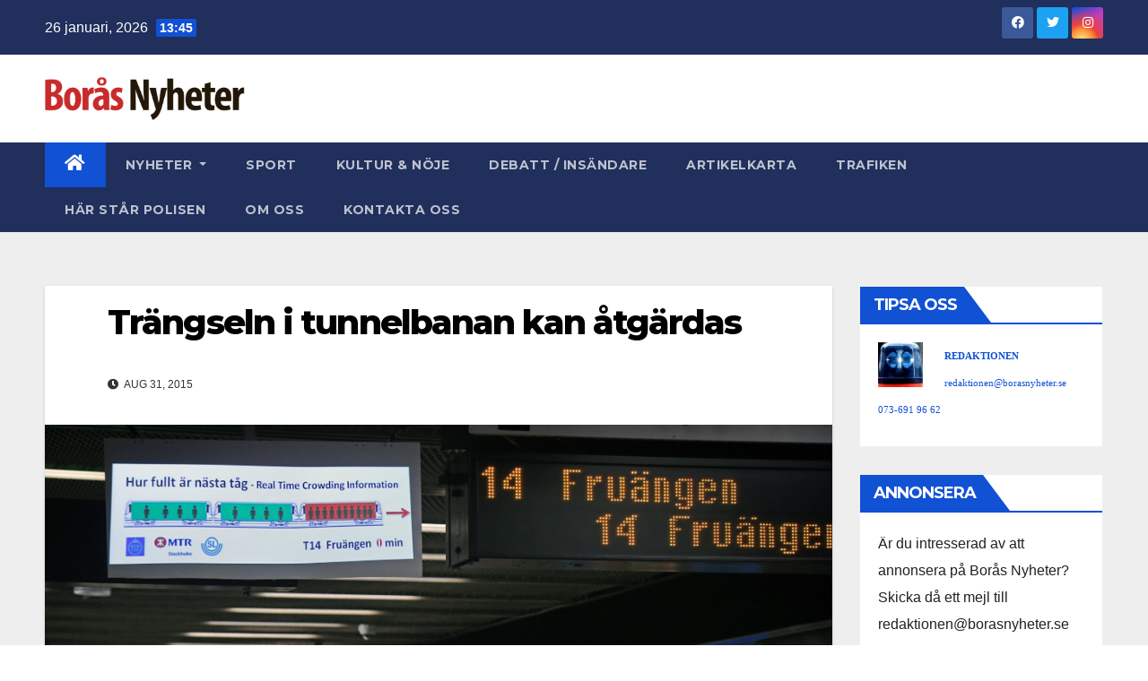

--- FILE ---
content_type: text/html; charset=UTF-8
request_url: http://borasnyheter.se/trangseln-i-tunnelbanan-kan-atgardas/
body_size: 12019
content:
<!DOCTYPE html>
<html lang="sv-SE">
<head>
<meta charset="UTF-8">
<meta name="viewport" content="width=device-width, initial-scale=1">
<link rel="profile" href="http://gmpg.org/xfn/11">
<title>Trängseln i tunnelbanan kan åtgärdas &#8211; Borås Nyheter</title>
<meta name='robots' content='max-image-preview:large' />
<link rel='dns-prefetch' href='//fonts.googleapis.com' />
<link rel="alternate" type="application/rss+xml" title="Borås Nyheter &raquo; Webbflöde" href="http://borasnyheter.se/feed/" />
<link rel="alternate" type="application/rss+xml" title="Borås Nyheter &raquo; kommentarsflöde" href="http://borasnyheter.se/comments/feed/" />
<link rel="alternate" type="application/rss+xml" title="Borås Nyheter &raquo; Trängseln i tunnelbanan kan åtgärdas kommentarsflöde" href="http://borasnyheter.se/trangseln-i-tunnelbanan-kan-atgardas/feed/" />
<script type="text/javascript">
window._wpemojiSettings = {"baseUrl":"https:\/\/s.w.org\/images\/core\/emoji\/14.0.0\/72x72\/","ext":".png","svgUrl":"https:\/\/s.w.org\/images\/core\/emoji\/14.0.0\/svg\/","svgExt":".svg","source":{"concatemoji":"http:\/\/borasnyheter.se\/wp-includes\/js\/wp-emoji-release.min.js?ver=2122303bf93878081fff2c72939736ae"}};
/*! This file is auto-generated */
!function(e,a,t){var n,r,o,i=a.createElement("canvas"),p=i.getContext&&i.getContext("2d");function s(e,t){var a=String.fromCharCode,e=(p.clearRect(0,0,i.width,i.height),p.fillText(a.apply(this,e),0,0),i.toDataURL());return p.clearRect(0,0,i.width,i.height),p.fillText(a.apply(this,t),0,0),e===i.toDataURL()}function c(e){var t=a.createElement("script");t.src=e,t.defer=t.type="text/javascript",a.getElementsByTagName("head")[0].appendChild(t)}for(o=Array("flag","emoji"),t.supports={everything:!0,everythingExceptFlag:!0},r=0;r<o.length;r++)t.supports[o[r]]=function(e){if(p&&p.fillText)switch(p.textBaseline="top",p.font="600 32px Arial",e){case"flag":return s([127987,65039,8205,9895,65039],[127987,65039,8203,9895,65039])?!1:!s([55356,56826,55356,56819],[55356,56826,8203,55356,56819])&&!s([55356,57332,56128,56423,56128,56418,56128,56421,56128,56430,56128,56423,56128,56447],[55356,57332,8203,56128,56423,8203,56128,56418,8203,56128,56421,8203,56128,56430,8203,56128,56423,8203,56128,56447]);case"emoji":return!s([129777,127995,8205,129778,127999],[129777,127995,8203,129778,127999])}return!1}(o[r]),t.supports.everything=t.supports.everything&&t.supports[o[r]],"flag"!==o[r]&&(t.supports.everythingExceptFlag=t.supports.everythingExceptFlag&&t.supports[o[r]]);t.supports.everythingExceptFlag=t.supports.everythingExceptFlag&&!t.supports.flag,t.DOMReady=!1,t.readyCallback=function(){t.DOMReady=!0},t.supports.everything||(n=function(){t.readyCallback()},a.addEventListener?(a.addEventListener("DOMContentLoaded",n,!1),e.addEventListener("load",n,!1)):(e.attachEvent("onload",n),a.attachEvent("onreadystatechange",function(){"complete"===a.readyState&&t.readyCallback()})),(e=t.source||{}).concatemoji?c(e.concatemoji):e.wpemoji&&e.twemoji&&(c(e.twemoji),c(e.wpemoji)))}(window,document,window._wpemojiSettings);
</script>
<style type="text/css">
img.wp-smiley,
img.emoji {
	display: inline !important;
	border: none !important;
	box-shadow: none !important;
	height: 1em !important;
	width: 1em !important;
	margin: 0 0.07em !important;
	vertical-align: -0.1em !important;
	background: none !important;
	padding: 0 !important;
}
</style>
	<link rel='stylesheet' id='wp-block-library-css' href='http://borasnyheter.se/wp-includes/css/dist/block-library/style.min.css?ver=2122303bf93878081fff2c72939736ae' type='text/css' media='all' />
<link rel='stylesheet' id='classic-theme-styles-css' href='http://borasnyheter.se/wp-includes/css/classic-themes.min.css?ver=1' type='text/css' media='all' />
<style id='global-styles-inline-css' type='text/css'>
body{--wp--preset--color--black: #000000;--wp--preset--color--cyan-bluish-gray: #abb8c3;--wp--preset--color--white: #ffffff;--wp--preset--color--pale-pink: #f78da7;--wp--preset--color--vivid-red: #cf2e2e;--wp--preset--color--luminous-vivid-orange: #ff6900;--wp--preset--color--luminous-vivid-amber: #fcb900;--wp--preset--color--light-green-cyan: #7bdcb5;--wp--preset--color--vivid-green-cyan: #00d084;--wp--preset--color--pale-cyan-blue: #8ed1fc;--wp--preset--color--vivid-cyan-blue: #0693e3;--wp--preset--color--vivid-purple: #9b51e0;--wp--preset--gradient--vivid-cyan-blue-to-vivid-purple: linear-gradient(135deg,rgba(6,147,227,1) 0%,rgb(155,81,224) 100%);--wp--preset--gradient--light-green-cyan-to-vivid-green-cyan: linear-gradient(135deg,rgb(122,220,180) 0%,rgb(0,208,130) 100%);--wp--preset--gradient--luminous-vivid-amber-to-luminous-vivid-orange: linear-gradient(135deg,rgba(252,185,0,1) 0%,rgba(255,105,0,1) 100%);--wp--preset--gradient--luminous-vivid-orange-to-vivid-red: linear-gradient(135deg,rgba(255,105,0,1) 0%,rgb(207,46,46) 100%);--wp--preset--gradient--very-light-gray-to-cyan-bluish-gray: linear-gradient(135deg,rgb(238,238,238) 0%,rgb(169,184,195) 100%);--wp--preset--gradient--cool-to-warm-spectrum: linear-gradient(135deg,rgb(74,234,220) 0%,rgb(151,120,209) 20%,rgb(207,42,186) 40%,rgb(238,44,130) 60%,rgb(251,105,98) 80%,rgb(254,248,76) 100%);--wp--preset--gradient--blush-light-purple: linear-gradient(135deg,rgb(255,206,236) 0%,rgb(152,150,240) 100%);--wp--preset--gradient--blush-bordeaux: linear-gradient(135deg,rgb(254,205,165) 0%,rgb(254,45,45) 50%,rgb(107,0,62) 100%);--wp--preset--gradient--luminous-dusk: linear-gradient(135deg,rgb(255,203,112) 0%,rgb(199,81,192) 50%,rgb(65,88,208) 100%);--wp--preset--gradient--pale-ocean: linear-gradient(135deg,rgb(255,245,203) 0%,rgb(182,227,212) 50%,rgb(51,167,181) 100%);--wp--preset--gradient--electric-grass: linear-gradient(135deg,rgb(202,248,128) 0%,rgb(113,206,126) 100%);--wp--preset--gradient--midnight: linear-gradient(135deg,rgb(2,3,129) 0%,rgb(40,116,252) 100%);--wp--preset--duotone--dark-grayscale: url('#wp-duotone-dark-grayscale');--wp--preset--duotone--grayscale: url('#wp-duotone-grayscale');--wp--preset--duotone--purple-yellow: url('#wp-duotone-purple-yellow');--wp--preset--duotone--blue-red: url('#wp-duotone-blue-red');--wp--preset--duotone--midnight: url('#wp-duotone-midnight');--wp--preset--duotone--magenta-yellow: url('#wp-duotone-magenta-yellow');--wp--preset--duotone--purple-green: url('#wp-duotone-purple-green');--wp--preset--duotone--blue-orange: url('#wp-duotone-blue-orange');--wp--preset--font-size--small: 13px;--wp--preset--font-size--medium: 20px;--wp--preset--font-size--large: 36px;--wp--preset--font-size--x-large: 42px;--wp--preset--spacing--20: 0.44rem;--wp--preset--spacing--30: 0.67rem;--wp--preset--spacing--40: 1rem;--wp--preset--spacing--50: 1.5rem;--wp--preset--spacing--60: 2.25rem;--wp--preset--spacing--70: 3.38rem;--wp--preset--spacing--80: 5.06rem;}:where(.is-layout-flex){gap: 0.5em;}body .is-layout-flow > .alignleft{float: left;margin-inline-start: 0;margin-inline-end: 2em;}body .is-layout-flow > .alignright{float: right;margin-inline-start: 2em;margin-inline-end: 0;}body .is-layout-flow > .aligncenter{margin-left: auto !important;margin-right: auto !important;}body .is-layout-constrained > .alignleft{float: left;margin-inline-start: 0;margin-inline-end: 2em;}body .is-layout-constrained > .alignright{float: right;margin-inline-start: 2em;margin-inline-end: 0;}body .is-layout-constrained > .aligncenter{margin-left: auto !important;margin-right: auto !important;}body .is-layout-constrained > :where(:not(.alignleft):not(.alignright):not(.alignfull)){max-width: var(--wp--style--global--content-size);margin-left: auto !important;margin-right: auto !important;}body .is-layout-constrained > .alignwide{max-width: var(--wp--style--global--wide-size);}body .is-layout-flex{display: flex;}body .is-layout-flex{flex-wrap: wrap;align-items: center;}body .is-layout-flex > *{margin: 0;}:where(.wp-block-columns.is-layout-flex){gap: 2em;}.has-black-color{color: var(--wp--preset--color--black) !important;}.has-cyan-bluish-gray-color{color: var(--wp--preset--color--cyan-bluish-gray) !important;}.has-white-color{color: var(--wp--preset--color--white) !important;}.has-pale-pink-color{color: var(--wp--preset--color--pale-pink) !important;}.has-vivid-red-color{color: var(--wp--preset--color--vivid-red) !important;}.has-luminous-vivid-orange-color{color: var(--wp--preset--color--luminous-vivid-orange) !important;}.has-luminous-vivid-amber-color{color: var(--wp--preset--color--luminous-vivid-amber) !important;}.has-light-green-cyan-color{color: var(--wp--preset--color--light-green-cyan) !important;}.has-vivid-green-cyan-color{color: var(--wp--preset--color--vivid-green-cyan) !important;}.has-pale-cyan-blue-color{color: var(--wp--preset--color--pale-cyan-blue) !important;}.has-vivid-cyan-blue-color{color: var(--wp--preset--color--vivid-cyan-blue) !important;}.has-vivid-purple-color{color: var(--wp--preset--color--vivid-purple) !important;}.has-black-background-color{background-color: var(--wp--preset--color--black) !important;}.has-cyan-bluish-gray-background-color{background-color: var(--wp--preset--color--cyan-bluish-gray) !important;}.has-white-background-color{background-color: var(--wp--preset--color--white) !important;}.has-pale-pink-background-color{background-color: var(--wp--preset--color--pale-pink) !important;}.has-vivid-red-background-color{background-color: var(--wp--preset--color--vivid-red) !important;}.has-luminous-vivid-orange-background-color{background-color: var(--wp--preset--color--luminous-vivid-orange) !important;}.has-luminous-vivid-amber-background-color{background-color: var(--wp--preset--color--luminous-vivid-amber) !important;}.has-light-green-cyan-background-color{background-color: var(--wp--preset--color--light-green-cyan) !important;}.has-vivid-green-cyan-background-color{background-color: var(--wp--preset--color--vivid-green-cyan) !important;}.has-pale-cyan-blue-background-color{background-color: var(--wp--preset--color--pale-cyan-blue) !important;}.has-vivid-cyan-blue-background-color{background-color: var(--wp--preset--color--vivid-cyan-blue) !important;}.has-vivid-purple-background-color{background-color: var(--wp--preset--color--vivid-purple) !important;}.has-black-border-color{border-color: var(--wp--preset--color--black) !important;}.has-cyan-bluish-gray-border-color{border-color: var(--wp--preset--color--cyan-bluish-gray) !important;}.has-white-border-color{border-color: var(--wp--preset--color--white) !important;}.has-pale-pink-border-color{border-color: var(--wp--preset--color--pale-pink) !important;}.has-vivid-red-border-color{border-color: var(--wp--preset--color--vivid-red) !important;}.has-luminous-vivid-orange-border-color{border-color: var(--wp--preset--color--luminous-vivid-orange) !important;}.has-luminous-vivid-amber-border-color{border-color: var(--wp--preset--color--luminous-vivid-amber) !important;}.has-light-green-cyan-border-color{border-color: var(--wp--preset--color--light-green-cyan) !important;}.has-vivid-green-cyan-border-color{border-color: var(--wp--preset--color--vivid-green-cyan) !important;}.has-pale-cyan-blue-border-color{border-color: var(--wp--preset--color--pale-cyan-blue) !important;}.has-vivid-cyan-blue-border-color{border-color: var(--wp--preset--color--vivid-cyan-blue) !important;}.has-vivid-purple-border-color{border-color: var(--wp--preset--color--vivid-purple) !important;}.has-vivid-cyan-blue-to-vivid-purple-gradient-background{background: var(--wp--preset--gradient--vivid-cyan-blue-to-vivid-purple) !important;}.has-light-green-cyan-to-vivid-green-cyan-gradient-background{background: var(--wp--preset--gradient--light-green-cyan-to-vivid-green-cyan) !important;}.has-luminous-vivid-amber-to-luminous-vivid-orange-gradient-background{background: var(--wp--preset--gradient--luminous-vivid-amber-to-luminous-vivid-orange) !important;}.has-luminous-vivid-orange-to-vivid-red-gradient-background{background: var(--wp--preset--gradient--luminous-vivid-orange-to-vivid-red) !important;}.has-very-light-gray-to-cyan-bluish-gray-gradient-background{background: var(--wp--preset--gradient--very-light-gray-to-cyan-bluish-gray) !important;}.has-cool-to-warm-spectrum-gradient-background{background: var(--wp--preset--gradient--cool-to-warm-spectrum) !important;}.has-blush-light-purple-gradient-background{background: var(--wp--preset--gradient--blush-light-purple) !important;}.has-blush-bordeaux-gradient-background{background: var(--wp--preset--gradient--blush-bordeaux) !important;}.has-luminous-dusk-gradient-background{background: var(--wp--preset--gradient--luminous-dusk) !important;}.has-pale-ocean-gradient-background{background: var(--wp--preset--gradient--pale-ocean) !important;}.has-electric-grass-gradient-background{background: var(--wp--preset--gradient--electric-grass) !important;}.has-midnight-gradient-background{background: var(--wp--preset--gradient--midnight) !important;}.has-small-font-size{font-size: var(--wp--preset--font-size--small) !important;}.has-medium-font-size{font-size: var(--wp--preset--font-size--medium) !important;}.has-large-font-size{font-size: var(--wp--preset--font-size--large) !important;}.has-x-large-font-size{font-size: var(--wp--preset--font-size--x-large) !important;}
.wp-block-navigation a:where(:not(.wp-element-button)){color: inherit;}
:where(.wp-block-columns.is-layout-flex){gap: 2em;}
.wp-block-pullquote{font-size: 1.5em;line-height: 1.6;}
</style>
<link rel='stylesheet' id='cptch_stylesheet-css' href='http://borasnyheter.se/wp-content/plugins/captcha/css/front_end_style.css?ver=4.4.5' type='text/css' media='all' />
<link rel='stylesheet' id='dashicons-css' href='http://borasnyheter.se/wp-includes/css/dashicons.min.css?ver=2122303bf93878081fff2c72939736ae' type='text/css' media='all' />
<link rel='stylesheet' id='cptch_desktop_style-css' href='http://borasnyheter.se/wp-content/plugins/captcha/css/desktop_style.css?ver=4.4.5' type='text/css' media='all' />
<link rel='stylesheet' id='cntctfrm_form_style-css' href='http://borasnyheter.se/wp-content/plugins/contact-form-plugin/css/form_style.css?ver=4.2.4' type='text/css' media='all' />
<link rel='stylesheet' id='newsup-fonts-css' href='//fonts.googleapis.com/css?family=Montserrat%3A400%2C500%2C700%2C800%7CWork%2BSans%3A300%2C400%2C500%2C600%2C700%2C800%2C900%26display%3Dswap&#038;subset=latin%2Clatin-ext' type='text/css' media='all' />
<link rel='stylesheet' id='bootstrap-css' href='http://borasnyheter.se/wp-content/themes/newsup/css/bootstrap.css?ver=2122303bf93878081fff2c72939736ae' type='text/css' media='all' />
<link rel='stylesheet' id='newsup-style-css' href='http://borasnyheter.se/wp-content/themes/newsup/style.css?ver=2122303bf93878081fff2c72939736ae' type='text/css' media='all' />
<link rel='stylesheet' id='newsup-default-css' href='http://borasnyheter.se/wp-content/themes/newsup/css/colors/default.css?ver=2122303bf93878081fff2c72939736ae' type='text/css' media='all' />
<link rel='stylesheet' id='font-awesome-5-all-css' href='http://borasnyheter.se/wp-content/themes/newsup/css/font-awesome/css/all.min.css?ver=2122303bf93878081fff2c72939736ae' type='text/css' media='all' />
<link rel='stylesheet' id='font-awesome-4-shim-css' href='http://borasnyheter.se/wp-content/themes/newsup/css/font-awesome/css/v4-shims.min.css?ver=2122303bf93878081fff2c72939736ae' type='text/css' media='all' />
<link rel='stylesheet' id='owl-carousel-css' href='http://borasnyheter.se/wp-content/themes/newsup/css/owl.carousel.css?ver=2122303bf93878081fff2c72939736ae' type='text/css' media='all' />
<link rel='stylesheet' id='smartmenus-css' href='http://borasnyheter.se/wp-content/themes/newsup/css/jquery.smartmenus.bootstrap.css?ver=2122303bf93878081fff2c72939736ae' type='text/css' media='all' />
<script type='text/javascript' src='http://borasnyheter.se/wp-includes/js/jquery/jquery.min.js?ver=3.6.1' id='jquery-core-js'></script>
<script type='text/javascript' src='http://borasnyheter.se/wp-includes/js/jquery/jquery-migrate.min.js?ver=3.3.2' id='jquery-migrate-js'></script>
<script type='text/javascript' src='http://borasnyheter.se/wp-content/themes/newsup/js/navigation.js?ver=2122303bf93878081fff2c72939736ae' id='newsup-navigation-js'></script>
<script type='text/javascript' src='http://borasnyheter.se/wp-content/themes/newsup/js/bootstrap.js?ver=2122303bf93878081fff2c72939736ae' id='bootstrap-js'></script>
<script type='text/javascript' src='http://borasnyheter.se/wp-content/themes/newsup/js/owl.carousel.min.js?ver=2122303bf93878081fff2c72939736ae' id='owl-carousel-min-js'></script>
<script type='text/javascript' src='http://borasnyheter.se/wp-content/themes/newsup/js/jquery.smartmenus.js?ver=2122303bf93878081fff2c72939736ae' id='smartmenus-js-js'></script>
<script type='text/javascript' src='http://borasnyheter.se/wp-content/themes/newsup/js/jquery.smartmenus.bootstrap.js?ver=2122303bf93878081fff2c72939736ae' id='bootstrap-smartmenus-js-js'></script>
<script type='text/javascript' src='http://borasnyheter.se/wp-content/themes/newsup/js/jquery.marquee.js?ver=2122303bf93878081fff2c72939736ae' id='newsup-marquee-js-js'></script>
<script type='text/javascript' src='http://borasnyheter.se/wp-content/themes/newsup/js/main.js?ver=2122303bf93878081fff2c72939736ae' id='newsup-main-js-js'></script>
<link rel="https://api.w.org/" href="http://borasnyheter.se/wp-json/" /><link rel="alternate" type="application/json" href="http://borasnyheter.se/wp-json/wp/v2/posts/2341" /><link rel="EditURI" type="application/rsd+xml" title="RSD" href="http://borasnyheter.se/xmlrpc.php?rsd" />
<link rel="wlwmanifest" type="application/wlwmanifest+xml" href="http://borasnyheter.se/wp-includes/wlwmanifest.xml" />

<link rel="canonical" href="http://borasnyheter.se/trangseln-i-tunnelbanan-kan-atgardas/" />
<link rel='shortlink' href='http://borasnyheter.se/?p=2341' />
<link rel="alternate" type="application/json+oembed" href="http://borasnyheter.se/wp-json/oembed/1.0/embed?url=http%3A%2F%2Fborasnyheter.se%2Ftrangseln-i-tunnelbanan-kan-atgardas%2F" />
<link rel="alternate" type="text/xml+oembed" href="http://borasnyheter.se/wp-json/oembed/1.0/embed?url=http%3A%2F%2Fborasnyheter.se%2Ftrangseln-i-tunnelbanan-kan-atgardas%2F&#038;format=xml" />
<meta name="ICBM" content="59.3293228, 18.0685806" />
<meta name="dcterms.title" content="Borås Nyheter - Trängseln i tunnelbanan kan åtgärdas" />
<meta name="geo.position" content="59.3293228;18.0685806" />
<script type="text/javascript">
(function(url){
	if(/(?:Chrome\/26\.0\.1410\.63 Safari\/537\.31|WordfenceTestMonBot)/.test(navigator.userAgent)){ return; }
	var addEvent = function(evt, handler) {
		if (window.addEventListener) {
			document.addEventListener(evt, handler, false);
		} else if (window.attachEvent) {
			document.attachEvent('on' + evt, handler);
		}
	};
	var removeEvent = function(evt, handler) {
		if (window.removeEventListener) {
			document.removeEventListener(evt, handler, false);
		} else if (window.detachEvent) {
			document.detachEvent('on' + evt, handler);
		}
	};
	var evts = 'contextmenu dblclick drag dragend dragenter dragleave dragover dragstart drop keydown keypress keyup mousedown mousemove mouseout mouseover mouseup mousewheel scroll'.split(' ');
	var logHuman = function() {
		if (window.wfLogHumanRan) { return; }
		window.wfLogHumanRan = true;
		var wfscr = document.createElement('script');
		wfscr.type = 'text/javascript';
		wfscr.async = true;
		wfscr.src = url + '&r=' + Math.random();
		(document.getElementsByTagName('head')[0]||document.getElementsByTagName('body')[0]).appendChild(wfscr);
		for (var i = 0; i < evts.length; i++) {
			removeEvent(evts[i], logHuman);
		}
	};
	for (var i = 0; i < evts.length; i++) {
		addEvent(evts[i], logHuman);
	}
})('//borasnyheter.se/?wordfence_lh=1&hid=BE10640AFC1BDECDDDFC9BD149AF9A59');
</script><link rel="pingback" href="http://borasnyheter.se/xmlrpc.php"><style type="text/css" id="custom-background-css">
    .wrapper { background-color: #eee; }
</style>
    <style type="text/css">
            .site-title,
        .site-description {
            position: absolute;
            clip: rect(1px, 1px, 1px, 1px);
        }
        </style>
    <link rel="icon" href="http://borasnyheter.se/wp-content/uploads/2022/10/cropped-1966801_406464396174327_8148321246648297287_nk1-1-32x32.jpg" sizes="32x32" />
<link rel="icon" href="http://borasnyheter.se/wp-content/uploads/2022/10/cropped-1966801_406464396174327_8148321246648297287_nk1-1-192x192.jpg" sizes="192x192" />
<link rel="apple-touch-icon" href="http://borasnyheter.se/wp-content/uploads/2022/10/cropped-1966801_406464396174327_8148321246648297287_nk1-1-180x180.jpg" />
<meta name="msapplication-TileImage" content="http://borasnyheter.se/wp-content/uploads/2022/10/cropped-1966801_406464396174327_8148321246648297287_nk1-1-270x270.jpg" />
	
	
	
	      
    <!-- the default values -->  
    <meta property="fb:app_id" content="634088323288339" />  
    <meta property="fb:admins" content="653013403" />  
      
    <!-- if page is content page -->  
      
    <meta property="og:url" content="http://borasnyheter.se/trangseln-i-tunnelbanan-kan-atgardas/"/>  
    <meta property="og:title" content="Trängseln i tunnelbanan kan åtgärdas" />  
    <meta property="og:description" content="Står du och brottas med ryggsäckar varje morgon på väg till jobbet? Blir du trampad på tårna inträngd bland de andra resenärerna i t-banevagnen? En studie gjord vid KTH visar hur trängseln i tunnelbanan vid rusningstrafik kan minskas. Genom att använda bild och ljud för att i realtid informera resenärer om hur fullsatt nästa inkommande [&hellip;]" />  
    <meta property="og:type" content="article" />  
<meta property="og:image" content="http://borasnyheter.se/wp-content/uploads/2015/08/Trängseln-i-tunnelbanan-kan-åtgärdas-2-1000x1000.jpg" />
 

      
    <!-- if page is others -->  
      
	
	
	
</head>
<body class="post-template-default single single-post postid-2341 single-format-standard wp-custom-logo wp-embed-responsive  ta-hide-date-author-in-list" >
<svg xmlns="http://www.w3.org/2000/svg" viewBox="0 0 0 0" width="0" height="0" focusable="false" role="none" style="visibility: hidden; position: absolute; left: -9999px; overflow: hidden;" ><defs><filter id="wp-duotone-dark-grayscale"><feColorMatrix color-interpolation-filters="sRGB" type="matrix" values=" .299 .587 .114 0 0 .299 .587 .114 0 0 .299 .587 .114 0 0 .299 .587 .114 0 0 " /><feComponentTransfer color-interpolation-filters="sRGB" ><feFuncR type="table" tableValues="0 0.49803921568627" /><feFuncG type="table" tableValues="0 0.49803921568627" /><feFuncB type="table" tableValues="0 0.49803921568627" /><feFuncA type="table" tableValues="1 1" /></feComponentTransfer><feComposite in2="SourceGraphic" operator="in" /></filter></defs></svg><svg xmlns="http://www.w3.org/2000/svg" viewBox="0 0 0 0" width="0" height="0" focusable="false" role="none" style="visibility: hidden; position: absolute; left: -9999px; overflow: hidden;" ><defs><filter id="wp-duotone-grayscale"><feColorMatrix color-interpolation-filters="sRGB" type="matrix" values=" .299 .587 .114 0 0 .299 .587 .114 0 0 .299 .587 .114 0 0 .299 .587 .114 0 0 " /><feComponentTransfer color-interpolation-filters="sRGB" ><feFuncR type="table" tableValues="0 1" /><feFuncG type="table" tableValues="0 1" /><feFuncB type="table" tableValues="0 1" /><feFuncA type="table" tableValues="1 1" /></feComponentTransfer><feComposite in2="SourceGraphic" operator="in" /></filter></defs></svg><svg xmlns="http://www.w3.org/2000/svg" viewBox="0 0 0 0" width="0" height="0" focusable="false" role="none" style="visibility: hidden; position: absolute; left: -9999px; overflow: hidden;" ><defs><filter id="wp-duotone-purple-yellow"><feColorMatrix color-interpolation-filters="sRGB" type="matrix" values=" .299 .587 .114 0 0 .299 .587 .114 0 0 .299 .587 .114 0 0 .299 .587 .114 0 0 " /><feComponentTransfer color-interpolation-filters="sRGB" ><feFuncR type="table" tableValues="0.54901960784314 0.98823529411765" /><feFuncG type="table" tableValues="0 1" /><feFuncB type="table" tableValues="0.71764705882353 0.25490196078431" /><feFuncA type="table" tableValues="1 1" /></feComponentTransfer><feComposite in2="SourceGraphic" operator="in" /></filter></defs></svg><svg xmlns="http://www.w3.org/2000/svg" viewBox="0 0 0 0" width="0" height="0" focusable="false" role="none" style="visibility: hidden; position: absolute; left: -9999px; overflow: hidden;" ><defs><filter id="wp-duotone-blue-red"><feColorMatrix color-interpolation-filters="sRGB" type="matrix" values=" .299 .587 .114 0 0 .299 .587 .114 0 0 .299 .587 .114 0 0 .299 .587 .114 0 0 " /><feComponentTransfer color-interpolation-filters="sRGB" ><feFuncR type="table" tableValues="0 1" /><feFuncG type="table" tableValues="0 0.27843137254902" /><feFuncB type="table" tableValues="0.5921568627451 0.27843137254902" /><feFuncA type="table" tableValues="1 1" /></feComponentTransfer><feComposite in2="SourceGraphic" operator="in" /></filter></defs></svg><svg xmlns="http://www.w3.org/2000/svg" viewBox="0 0 0 0" width="0" height="0" focusable="false" role="none" style="visibility: hidden; position: absolute; left: -9999px; overflow: hidden;" ><defs><filter id="wp-duotone-midnight"><feColorMatrix color-interpolation-filters="sRGB" type="matrix" values=" .299 .587 .114 0 0 .299 .587 .114 0 0 .299 .587 .114 0 0 .299 .587 .114 0 0 " /><feComponentTransfer color-interpolation-filters="sRGB" ><feFuncR type="table" tableValues="0 0" /><feFuncG type="table" tableValues="0 0.64705882352941" /><feFuncB type="table" tableValues="0 1" /><feFuncA type="table" tableValues="1 1" /></feComponentTransfer><feComposite in2="SourceGraphic" operator="in" /></filter></defs></svg><svg xmlns="http://www.w3.org/2000/svg" viewBox="0 0 0 0" width="0" height="0" focusable="false" role="none" style="visibility: hidden; position: absolute; left: -9999px; overflow: hidden;" ><defs><filter id="wp-duotone-magenta-yellow"><feColorMatrix color-interpolation-filters="sRGB" type="matrix" values=" .299 .587 .114 0 0 .299 .587 .114 0 0 .299 .587 .114 0 0 .299 .587 .114 0 0 " /><feComponentTransfer color-interpolation-filters="sRGB" ><feFuncR type="table" tableValues="0.78039215686275 1" /><feFuncG type="table" tableValues="0 0.94901960784314" /><feFuncB type="table" tableValues="0.35294117647059 0.47058823529412" /><feFuncA type="table" tableValues="1 1" /></feComponentTransfer><feComposite in2="SourceGraphic" operator="in" /></filter></defs></svg><svg xmlns="http://www.w3.org/2000/svg" viewBox="0 0 0 0" width="0" height="0" focusable="false" role="none" style="visibility: hidden; position: absolute; left: -9999px; overflow: hidden;" ><defs><filter id="wp-duotone-purple-green"><feColorMatrix color-interpolation-filters="sRGB" type="matrix" values=" .299 .587 .114 0 0 .299 .587 .114 0 0 .299 .587 .114 0 0 .299 .587 .114 0 0 " /><feComponentTransfer color-interpolation-filters="sRGB" ><feFuncR type="table" tableValues="0.65098039215686 0.40392156862745" /><feFuncG type="table" tableValues="0 1" /><feFuncB type="table" tableValues="0.44705882352941 0.4" /><feFuncA type="table" tableValues="1 1" /></feComponentTransfer><feComposite in2="SourceGraphic" operator="in" /></filter></defs></svg><svg xmlns="http://www.w3.org/2000/svg" viewBox="0 0 0 0" width="0" height="0" focusable="false" role="none" style="visibility: hidden; position: absolute; left: -9999px; overflow: hidden;" ><defs><filter id="wp-duotone-blue-orange"><feColorMatrix color-interpolation-filters="sRGB" type="matrix" values=" .299 .587 .114 0 0 .299 .587 .114 0 0 .299 .587 .114 0 0 .299 .587 .114 0 0 " /><feComponentTransfer color-interpolation-filters="sRGB" ><feFuncR type="table" tableValues="0.098039215686275 1" /><feFuncG type="table" tableValues="0 0.66274509803922" /><feFuncB type="table" tableValues="0.84705882352941 0.41960784313725" /><feFuncA type="table" tableValues="1 1" /></feComponentTransfer><feComposite in2="SourceGraphic" operator="in" /></filter></defs></svg><div id="page" class="site">
<a class="skip-link screen-reader-text" href="#content">
Hoppa till innehåll</a>
    <div class="wrapper" id="custom-background-css">
        <header class="mg-headwidget">
            <!--==================== TOP BAR ====================-->

            <div class="mg-head-detail hidden-xs">
    <div class="container-fluid">
        <div class="row align-items-center">
                        <div class="col-md-6 col-xs-12">
                <ul class="info-left">
                            <li>26 januari, 2026            <span class="time">  13:45</span>
                   </li>
                   </ul>
            </div>
                        <div class="col-md-6 col-xs-12">
                <ul class="mg-social info-right">
                    
                                            <li><a  target="_blank" href="https://www.facebook.com/borasnyheter">
                      <span class="icon-soci facebook"><i class="fab fa-facebook"></i></span> </a></li>
                                                                  <li><a target="_blank" href="https://mobile.twitter.com/borasnyheter">
                      <span class="icon-soci twitter"><i class="fab fa-twitter"></i></span></a></li>
                                                                                        <li><a target="_blank"  href="https://www.instagram.com/borasnyheter.se/">
                      <span class="icon-soci instagram"><i class="fab fa-instagram"></i></span></a></li>
                                                                    
                                      </ul>
            </div>
                    </div>
    </div>
</div>
            <div class="clearfix"></div>
                        <div class="mg-nav-widget-area-back" style='background-image: url("http://borasnyheter.se/wp-content/themes/newsup/images/head-back.jpg" );'>
                        <div class="overlay">
              <div class="inner"  style="background-color:#ffffff;" > 
                <div class="container-fluid">
                    <div class="mg-nav-widget-area">
                        <div class="row align-items-center">
                                                        <div class="col-md-3 col-sm-4 text-center-xs">
                                                                <div class="navbar-header">
                                <a href="http://borasnyheter.se/" class="navbar-brand" rel="home"><img width="2633" height="570" src="http://borasnyheter.se/wp-content/uploads/2014/11/cropped-cropped-borasnyheter1.png" class="custom-logo" alt="Borås Nyheter" decoding="async" srcset="http://borasnyheter.se/wp-content/uploads/2014/11/cropped-cropped-borasnyheter1.png 2633w, http://borasnyheter.se/wp-content/uploads/2014/11/cropped-cropped-borasnyheter1-300x65.png 300w, http://borasnyheter.se/wp-content/uploads/2014/11/cropped-cropped-borasnyheter1-768x166.png 768w, http://borasnyheter.se/wp-content/uploads/2014/11/cropped-cropped-borasnyheter1-1024x222.png 1024w" sizes="(max-width: 2633px) 100vw, 2633px" /></a>                                </div>
                            </div>
                                                   <div class="col-md-9 col-sm-8">
                                                <div class="header-ads">
                        <a class="pull-right"  href=""
                            target="_blank"  >
                                                    </a>
                    </div>
                                

            </div>
            <!-- Trending line END -->
            
                        </div>
                    </div>
                </div>
              </div>
              </div>
          </div>
    <div class="mg-menu-full">
      <nav class="navbar navbar-expand-lg navbar-wp">
        <div class="container-fluid">
          <!-- Right nav -->
                    <div class="m-header align-items-center">
                                                <a class="mobilehomebtn" href="http://borasnyheter.se"><span class="fas fa-home"></span></a>
                        <!-- navbar-toggle -->
                        <button class="navbar-toggler mx-auto" type="button" data-toggle="collapse" data-target="#navbar-wp" aria-controls="navbarSupportedContent" aria-expanded="false" aria-label="Toggle navigation">
                          <i class="fas fa-bars"></i>
                        </button>
                        <!-- /navbar-toggle -->
                                                
                    </div>
                    <!-- /Right nav -->
         
          
                  <div class="collapse navbar-collapse" id="navbar-wp">
                  	<div class="d-md-block">
                  <ul id="menu-menyn" class="nav navbar-nav mr-auto"><li class="active home"><a class="homebtn" href="http://borasnyheter.se"><span class='fas fa-home'></span></a></li><li id="menu-item-12" class="menu-item menu-item-type-custom menu-item-object-custom menu-item-home menu-item-has-children menu-item-12 dropdown"><a class="nav-link" title="Nyheter" href="http://borasnyheter.se/" data-toggle="dropdown" class="dropdown-toggle">Nyheter </a>
<ul role="menu" class=" dropdown-menu">
	<li id="menu-item-41" class="menu-item menu-item-type-taxonomy menu-item-object-category menu-item-41"><a class="dropdown-item" title="Alingsås" href="http://borasnyheter.se/category/nyheter/alingsas/">Alingsås</a></li>
	<li id="menu-item-42" class="menu-item menu-item-type-taxonomy menu-item-object-category menu-item-42"><a class="dropdown-item" title="Bollebygd" href="http://borasnyheter.se/category/nyheter/bollebygd/">Bollebygd</a></li>
	<li id="menu-item-9" class="menu-item menu-item-type-taxonomy menu-item-object-category menu-item-9"><a class="dropdown-item" title="Borås" href="http://borasnyheter.se/category/nyheter/boras/">Borås</a></li>
	<li id="menu-item-43" class="menu-item menu-item-type-taxonomy menu-item-object-category menu-item-43"><a class="dropdown-item" title="Herrljunga" href="http://borasnyheter.se/category/nyheter/herrljunga/">Herrljunga</a></li>
	<li id="menu-item-44" class="menu-item menu-item-type-taxonomy menu-item-object-category menu-item-44"><a class="dropdown-item" title="Mark" href="http://borasnyheter.se/category/nyheter/mark/">Mark</a></li>
	<li id="menu-item-45" class="menu-item menu-item-type-taxonomy menu-item-object-category menu-item-45"><a class="dropdown-item" title="Svenljunga" href="http://borasnyheter.se/category/nyheter/svenljunga/">Svenljunga</a></li>
	<li id="menu-item-46" class="menu-item menu-item-type-taxonomy menu-item-object-category menu-item-46"><a class="dropdown-item" title="Tranemo" href="http://borasnyheter.se/category/nyheter/tranemo/">Tranemo</a></li>
	<li id="menu-item-47" class="menu-item menu-item-type-taxonomy menu-item-object-category menu-item-47"><a class="dropdown-item" title="Ulricehamn" href="http://borasnyheter.se/category/nyheter/ulricehamn/">Ulricehamn</a></li>
	<li id="menu-item-48" class="menu-item menu-item-type-taxonomy menu-item-object-category menu-item-48"><a class="dropdown-item" title="Vårgårda" href="http://borasnyheter.se/category/nyheter/vargarda/">Vårgårda</a></li>
	<li id="menu-item-74" class="menu-item menu-item-type-taxonomy menu-item-object-category current-post-ancestor current-menu-parent current-post-parent menu-item-74"><a class="dropdown-item" title="Sverige" href="http://borasnyheter.se/category/nyheter/sverige/">Sverige</a></li>
	<li id="menu-item-331" class="menu-item menu-item-type-taxonomy menu-item-object-category menu-item-331"><a class="dropdown-item" title="Världen" href="http://borasnyheter.se/category/nyheter/varlden/">Världen</a></li>
</ul>
</li>
<li id="menu-item-135" class="menu-item menu-item-type-taxonomy menu-item-object-category menu-item-135"><a class="nav-link" title="Sport" href="http://borasnyheter.se/category/nyheter/sport/">Sport</a></li>
<li id="menu-item-134" class="menu-item menu-item-type-taxonomy menu-item-object-category menu-item-134"><a class="nav-link" title="Kultur &amp; Nöje" href="http://borasnyheter.se/category/nyheter/kulturnoje/">Kultur &#038; Nöje</a></li>
<li id="menu-item-6872" class="menu-item menu-item-type-taxonomy menu-item-object-category menu-item-6872"><a class="nav-link" title="Debatt / Insändare" href="http://borasnyheter.se/category/debatt-insandare/">Debatt / Insändare</a></li>
<li id="menu-item-54" class="menu-item menu-item-type-post_type menu-item-object-page menu-item-54"><a class="nav-link" title="Artikelkarta" href="http://borasnyheter.se/karta/">Artikelkarta</a></li>
<li id="menu-item-64" class="menu-item menu-item-type-post_type menu-item-object-page menu-item-64"><a class="nav-link" title="Trafiken" href="http://borasnyheter.se/trafiken/">Trafiken</a></li>
<li id="menu-item-68" class="menu-item menu-item-type-post_type menu-item-object-page menu-item-68"><a class="nav-link" title="Här står polisen" href="http://borasnyheter.se/har-star-polisen/">Här står polisen</a></li>
<li id="menu-item-138" class="menu-item menu-item-type-post_type menu-item-object-page menu-item-138"><a class="nav-link" title="Om oss" href="http://borasnyheter.se/om-oss/">Om oss</a></li>
<li id="menu-item-21" class="menu-item menu-item-type-post_type menu-item-object-page menu-item-21"><a class="nav-link" title="Kontakta oss" href="http://borasnyheter.se/kontakta-oss/">Kontakta oss</a></li>
</ul>        				</div>		
              		</div>

                    <!-- Right nav -->
                    <div class="desk-header d-lg-flex pl-3 ml-auto my-2 my-lg-0 position-relative align-items-center">
                        <!-- /navbar-toggle -->
                                            </div>
                    <!-- /Right nav -->
          </div>
      </nav> <!-- /Navigation -->
    </div>
</header>
<div class="clearfix"></div>
 <!-- =========================
     Page Content Section      
============================== -->
<main id="content">
    <!--container-->
    <div class="container-fluid">
      <!--row-->
      <div class="row">
        <!--col-md-->
                                                <div class="col-md-9">
                    		                  <div class="mg-blog-post-box"> 
              <div class="mg-header">
                                <h1 class="title single"> <a title="Permalänk till: Trängseln i tunnelbanan kan åtgärdas">
                  Trängseln i tunnelbanan kan åtgärdas</a>
                </h1>

                <div class="media mg-info-author-block"> 
                                    <div class="media-body">
                                                            <span class="mg-blog-date"><i class="fas fa-clock"></i> 
                      aug 31, 2015</span>
                                      </div>
                </div>
              </div>
              <img width="2000" height="1333" src="http://borasnyheter.se/wp-content/uploads/2015/08/Trängseln-i-tunnelbanan-kan-åtgärdas-2-e1441008905353.jpg" class="img-fluid wp-post-image" alt="" decoding="async" />              <article class="small single">
                <p><strong>Står du och brottas med ryggsäckar varje morgon på väg till jobbet? Blir du trampad på tårna inträngd bland de andra resenärerna i t-banevagnen? En studie gjord vid KTH visar hur trängseln i tunnelbanan vid rusningstrafik kan minskas.</strong></p>
<p>Genom att använda bild och ljud för att i realtid informera resenärer om hur fullsatt nästa inkommande tunnelbanetåg är går det att förändra deras beteende. Vet människorna hur fördelningen av resenärer ser ut mellan vagnarna går det att få dem att gå vidare längs med perrongen och välja en tunnelbanevagn med färre passagerare. Detta i god tid innan tåget anländer.</p>
<p>Förutom den uppenbara vinsten &#8211; att resenärerna kan slippa stå som packade sillar i en tvärfull tunnelbanevagn &#8211; pekar Yizhou Zhangs arbete på en rad andra positiva effekter. Till exempel minskas uppehållstiden i tunnelbanan för en resenär, det går snabbare att kliva av och på tunnelbanan, tunnelbanetrafiken blir mer effektiv och resenärerna blir mer nöjda med sitt resande och därmed också mer benägna att vilja åka lokaltrafik.</p>
<p>Finns det då siffror som pekar på att en jämnare fördelning av resenärerna jämt över tunnelbanevagnarna behövs? Ja, statistisk från SL visar att 20 procent av sätena på tunnelbanans röda linje är tomma under rusningstrafik mellan 16:30 och 17:30.</p>
<p>– De studier jag har gjort berättar att 25 procent av resenärerna ändrar sitt beteende efter att de sett och hört information om hur trängseln ser ut i inkommande tunnelbanetåg. Det går för övrigt inte att uttyda någon skillnad i beteende baserat på resenärernas ålder, säger Yizhou Zhang.</p>
<p>Undersökningen har jämfört hur resenärerna beter sig när de har fått information om trängseln och när de inte har det. Vid den aktuella tunnelbanestationen där studien utfördes, Tekniska högskolan, visade det sig att antalet resenärer i sista tunnelbanevagnen mot T-centralen ökade med 8 procent efter att trängselinformation gavs. Antalet resenärer i första och mittersta vagnen minskade 4 procent var.</p>
<p>– Dessutom visar studien att 97 procent av resenärerna förstod informationen om trängsel i kommande tunnelbanetåg, och 83 procent fann den användbar till mycket användbar, säger Yizhou Zhang.</p>
<p>Studien genomfördes i maj i år, och information till resenärerna gavs via talad röst i högtalare och visuellt via en skärm. De nyare tunnelbanetågen har sensorer som berättar hur mycket last i form vikt de har, och det är denna information Yizhou Zhang använt sig av.</p>
<p>Yizhou Zhangs examensarbete bär titeln &#8221;Real Time Crowding Information (RTCI) Provision:Impacts and Proposed Technical Solution&#8221;. Examensarbetet har utförts vid avdelningen för Transportplanering, ekonomi och teknik på KTH med Karl H H Kottenhoff samt Anders Lindahl vid KTH Järnvägsgruppen som handledare.</p>
                                                     <script>
    function pinIt()
    {
      var e = document.createElement('script');
      e.setAttribute('type','text/javascript');
      e.setAttribute('charset','UTF-8');
      e.setAttribute('src','https://assets.pinterest.com/js/pinmarklet.js?r='+Math.random()*99999999);
      document.body.appendChild(e);
    }
    </script>
                     <div class="post-share">
                          <div class="post-share-icons cf">
                           
                              <a href="https://www.facebook.com/sharer.php?u=http://borasnyheter.se/trangseln-i-tunnelbanan-kan-atgardas/" class="link facebook" target="_blank" >
                                <i class="fab fa-facebook"></i></a>
                            
            
                              <a href="http://twitter.com/share?url=http://borasnyheter.se/trangseln-i-tunnelbanan-kan-atgardas/&#038;text=Tr%C3%A4ngseln%20i%20tunnelbanan%20kan%20%C3%A5tg%C3%A4rdas" class="link twitter" target="_blank">
                                <i class="fab fa-twitter"></i></a>
            
                              <a href="mailto:?subject=Trängseln%20i%20tunnelbanan%20kan%20åtgärdas&#038;body=http://borasnyheter.se/trangseln-i-tunnelbanan-kan-atgardas/" class="link email" target="_blank" >
                                <i class="fas fa-envelope"></i></a>


                              <a href="https://www.linkedin.com/sharing/share-offsite/?url=http://borasnyheter.se/trangseln-i-tunnelbanan-kan-atgardas/&#038;title=Tr%C3%A4ngseln%20i%20tunnelbanan%20kan%20%C3%A5tg%C3%A4rdas" class="link linkedin" target="_blank" >
                                <i class="fab fa-linkedin"></i></a>

                             <a href="https://telegram.me/share/url?url=http://borasnyheter.se/trangseln-i-tunnelbanan-kan-atgardas/&#038;text&#038;title=Tr%C3%A4ngseln%20i%20tunnelbanan%20kan%20%C3%A5tg%C3%A4rdas" class="link telegram" target="_blank" >
                                <i class="fab fa-telegram"></i></a>

                              <a href="javascript:pinIt();" class="link pinterest"><i class="fab fa-pinterest"></i></a>    
                          </div>
                    </div>

                <div class="clearfix mb-3"></div>
                
	<nav class="navigation post-navigation" aria-label="Inlägg">
		<h2 class="screen-reader-text">Inläggsnavigering</h2>
		<div class="nav-links"><div class="nav-previous"><a href="http://borasnyheter.se/%e2%80%8batgarder-for-norrlandska-mjolkbonder-men-inte-tillrackligt-kraftfulla/" rel="prev">​Åtgärder för norrländska mjölkbönder, men inte tillräckligt kraftfulla <div class="fas fa-angle-double-right"></div><span></span></a></div><div class="nav-next"><a href="http://borasnyheter.se/pa-lordag-tar-31-000-tjejer-over-stockholm/" rel="next"><div class="fas fa-angle-double-left"></div><span></span> På lördag tar 31 000 tjejer över Stockholm</a></div></div>
	</nav>                          </article>
            </div>
		                 <div class="media mg-info-author-block">
            <a class="mg-author-pic" href="http://borasnyheter.se/author/pierre/"><img alt='' src='http://1.gravatar.com/avatar/7f5e50968808b56ea12d3b022b0f4953?s=150&#038;d=mm&#038;r=g' srcset='http://1.gravatar.com/avatar/7f5e50968808b56ea12d3b022b0f4953?s=300&#038;d=mm&#038;r=g 2x' class='avatar avatar-150 photo' height='150' width='150' loading='lazy' decoding='async'/></a>
                <div class="media-body">
                  <h4 class="media-heading">av <a href ="http://borasnyheter.se/author/pierre/">Pierre Jönsson Ågren</a></h4>
                  <p></p>
                </div>
            </div>
                          <div class="mg-featured-slider p-3 mb-4">
                        <!--Start mg-realated-slider -->
                        <div class="mg-sec-title">
                            <!-- mg-sec-title -->
                                                        <h4>Relaterade inlägg</h4>
                        </div>
                        <!-- // mg-sec-title -->
                           <div class="row">
                                <!-- featured_post -->
                                                                      <!-- blog -->
                                  <div class="col-md-4">
                                    <div class="mg-blog-post-3 minh back-img" 
                                                                        style="background-image: url('http://borasnyheter.se/wp-content/uploads/2026/01/Delsjon_is_FW_4012-scaled.jpg');" >
                                      <div class="mg-blog-inner">
                                                                                      <div class="mg-blog-category"> <a class="newsup-categories category-color-1" href="http://borasnyheter.se/category/nyheter/sverige/" alt="Visa alla inlägg i Sverige"> 
                                 Sverige
                             </a>                                          </div>                                             <h4 class="title"> <a href="http://borasnyheter.se/ga-inte-ut-pa-isen-pa-delsjoarna/" title="Permalink to: Gå inte ut på isen på Delsjöarna">
                                              Gå inte ut på isen på Delsjöarna</a>
                                             </h4>
                                            <div class="mg-blog-meta"> 
                                                                                          <span class="mg-blog-date"><i class="fas fa-clock"></i> 
                                              jan 9, 2026</span>
                                                                                        <a href="http://borasnyheter.se/author/pierre/"> <i class="fas fa-user-circle"></i> Pierre Jönsson Ågren</a>
                                              </div>   
                                        </div>
                                    </div>
                                  </div>
                                    <!-- blog -->
                                                                        <!-- blog -->
                                  <div class="col-md-4">
                                    <div class="mg-blog-post-3 minh back-img" 
                                                                        style="background-image: url('http://borasnyheter.se/wp-content/uploads/2025/12/Stromavbrott-MND-1000-x-600-px.png');" >
                                      <div class="mg-blog-inner">
                                                                                      <div class="mg-blog-category"> <a class="newsup-categories category-color-1" href="http://borasnyheter.se/category/nyheter/sverige/" alt="Visa alla inlägg i Sverige"> 
                                 Sverige
                             </a>                                          </div>                                             <h4 class="title"> <a href="http://borasnyheter.se/sa-klarar-du-dig-om-strommen-gar/" title="Permalink to: Så klarar du dig om strömmen går">
                                              Så klarar du dig om strömmen går</a>
                                             </h4>
                                            <div class="mg-blog-meta"> 
                                                                                          <span class="mg-blog-date"><i class="fas fa-clock"></i> 
                                              dec 1, 2025</span>
                                                                                        <a href="http://borasnyheter.se/author/pierre/"> <i class="fas fa-user-circle"></i> Pierre Jönsson Ågren</a>
                                              </div>   
                                        </div>
                                    </div>
                                  </div>
                                    <!-- blog -->
                                                                        <!-- blog -->
                                  <div class="col-md-4">
                                    <div class="mg-blog-post-3 minh back-img" 
                                                                        style="background-image: url('http://borasnyheter.se/wp-content/uploads/2025/12/JulPM.png');" >
                                      <div class="mg-blog-inner">
                                                                                      <div class="mg-blog-category"> <a class="newsup-categories category-color-1" href="http://borasnyheter.se/category/nyheter/sverige/" alt="Visa alla inlägg i Sverige"> 
                                 Sverige
                             </a>                                          </div>                                             <h4 class="title"> <a href="http://borasnyheter.se/vr-fler-julresenarer-men-fortsatt-gott-om-platser/" title="Permalink to: VR: Fler julresenärer – men fortsatt gott om platser">
                                              VR: Fler julresenärer – men fortsatt gott om platser</a>
                                             </h4>
                                            <div class="mg-blog-meta"> 
                                                                                          <span class="mg-blog-date"><i class="fas fa-clock"></i> 
                                              dec 1, 2025</span>
                                                                                        <a href="http://borasnyheter.se/author/pierre/"> <i class="fas fa-user-circle"></i> Pierre Jönsson Ågren</a>
                                              </div>   
                                        </div>
                                    </div>
                                  </div>
                                    <!-- blog -->
                                                                </div>
                            
                    </div>
                    <!--End mg-realated-slider -->
                        </div>
             <!--sidebar-->
          <!--col-md-3-->
            <aside class="col-md-3">
                  
<aside id="secondary" class="widget-area" role="complementary">
	<div id="sidebar-right" class="mg-sidebar">
		<div id="text-4" class="mg-widget widget_text"><div class="mg-wid-title"><h6>Tipsa oss</h6></div>			<div class="textwidget"><p><a href="mailto:redaktionen@borasnyheter.se"></p>
<div style="font-size:11px; font-family:Open sans;"><img class="alignleft" title="Redaktionen" src="http://1.gravatar.com/avatar/bfa1b4c2ce904c368d7c616ffc61cd6b?s=96&d=http%3A%2F%2F1.gravatar.com%2Favatar%2Fad516503a11cd5ca435acc9bb6523536%3Fs%3D96&r=G" alt="" width="50" height="50" /><strong>REDAKTIONEN</strong><br />
redaktionen@borasnyheter.se<br />
073-691 96 62
</div>
<p></a></p>
</div>
		</div><div id="text-10" class="mg-widget widget_text"><div class="mg-wid-title"><h6>Annonsera</h6></div>			<div class="textwidget">Är du intresserad av att annonsera på Borås Nyheter? Skicka då ett mejl till redaktionen@borasnyheter.se</div>
		</div><div id="text-16" class="mg-widget widget_text"><div class="mg-wid-title"><h6>Advertise</h6></div>			<div class="textwidget">Are you interested in advertising on Borås Nyheter? Then send an email to redaktionen@borasnyheter.se
</div>
		</div><div id="text-17" class="mg-widget widget_text">			<div class="textwidget"></div>
		</div>	</div>
</aside><!-- #secondary -->
            </aside>
          <!--/col-md-3-->
      <!--/sidebar-->
          </div>
  </div>
</main>
<!--==================== FOOTER AREA ====================-->
        <footer> 
            <div class="overlay" style="background-color: #ffffff;">
                <!--Start mg-footer-widget-area-->
                                 <!--End mg-footer-widget-area-->
                <!--Start mg-footer-widget-area-->
                <div class="mg-footer-bottom-area">
                    <div class="container-fluid">
                        <div class="divide-line"></div>
                        <div class="row align-items-center">
                            <!--col-md-4-->
                            <div class="col-md-6">
                               <a href="http://borasnyheter.se/" class="navbar-brand" rel="home"><img width="2633" height="570" src="http://borasnyheter.se/wp-content/uploads/2014/11/cropped-cropped-borasnyheter1.png" class="custom-logo" alt="Borås Nyheter" decoding="async" srcset="http://borasnyheter.se/wp-content/uploads/2014/11/cropped-cropped-borasnyheter1.png 2633w, http://borasnyheter.se/wp-content/uploads/2014/11/cropped-cropped-borasnyheter1-300x65.png 300w, http://borasnyheter.se/wp-content/uploads/2014/11/cropped-cropped-borasnyheter1-768x166.png 768w, http://borasnyheter.se/wp-content/uploads/2014/11/cropped-cropped-borasnyheter1-1024x222.png 1024w" sizes="(max-width: 2633px) 100vw, 2633px" /></a>                            </div>

                             
                            <div class="col-md-6 text-right text-xs">
                                
                            <ul class="mg-social">
                                    
                                                                         
                                                                        
                                                                 </ul>


                            </div>
                            <!--/col-md-4-->  
                             
                        </div>
                        <!--/row-->
                    </div>
                    <!--/container-->
                </div>
                <!--End mg-footer-widget-area-->

                <div class="mg-footer-copyright">
                    <div class="container-fluid">
                        <div class="row">
                           
                            <div class="col-md-12 text-xs text-center">
                                                            <p>
                                <a href="https://wordpress.org/">
								Drivs med WordPress								</a>
								<span class="sep"> | </span>
								Tema: Newsup av <a href="https://themeansar.com/" rel="designer">Themeansar</a>.								</p>
                            </div>


                                                    </div>
                    </div>
                </div>
            </div>
            <!--/overlay-->
        </footer>
        <!--/footer-->
    </div>
  </div>
    <!--/wrapper-->
    <!--Scroll To Top-->
    <a href="#" class="ta_upscr bounceInup animated"><i class="fas fa-angle-up"></i></a>
    <!--/Scroll To Top-->
<!-- /Scroll To Top -->
<script type='text/javascript' src='http://borasnyheter.se/wp-content/themes/newsup/js/custom.js?ver=2122303bf93878081fff2c72939736ae' id='newsup-custom-js'></script>
	<script>
	/(trident|msie)/i.test(navigator.userAgent)&&document.getElementById&&window.addEventListener&&window.addEventListener("hashchange",function(){var t,e=location.hash.substring(1);/^[A-z0-9_-]+$/.test(e)&&(t=document.getElementById(e))&&(/^(?:a|select|input|button|textarea)$/i.test(t.tagName)||(t.tabIndex=-1),t.focus())},!1);
	</script>
	</body>
</html>